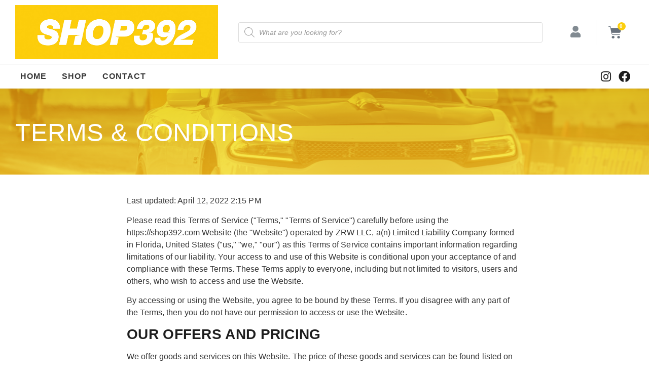

--- FILE ---
content_type: application/javascript; charset=UTF-8
request_url: https://shop392.com/wp-content/cache/asset-cleanup/js/item/shophellcat__js__scripts-js-vf3e1537eb58b67500f69403d3ec490bcd31ab962.js
body_size: 550
content:
/*!/wp-content/themes/shophellcat/js/scripts.js*/
'use strict';var _typeof=typeof Symbol==="function"&&typeof Symbol.iterator==="symbol"?function(obj){return typeof obj}:function(obj){return obj&&typeof Symbol==="function"&&obj.constructor===Symbol&&obj!==Symbol.prototype?"symbol":typeof obj};function onElementorLoaded(callback){if(undefined===window.elementorFrontend||undefined===window.elementorFrontend.hooks){setTimeout(function(){onElementorLoaded(callback)});return}
callback()}
function quantity(){var _selector=arguments.length>0&&arguments[0]!==undefined?arguments[0]:'form.woocommerce-cart-form, form.cart, form.dgwt-wcas-pd-addtc-form';var j_quick_view=jQuery(_selector),_qty=j_quick_view.find('.quantity');if(!_qty.length||jQuery(_qty).hasClass('hidden'))return;_qty.prepend('<span class=\'fas fa-minus modify-qty\' data-click=\'minus\'></span>').append('<span class=\'fas fa-plus modify-qty\' data-click=\'plus\'></span>');var _qty_btn=j_quick_view.find('.modify-qty');jQuery(_qty_btn).on('click',function(){var t=jQuery(this),_input=t.parent().find('input'),currVal=parseInt(_input.val(),10),max=parseInt(_input.prop('max'));if('minus'===t.attr('data-click')){if(currVal<=0){return}
if('quantity'==_input.prop('name')&&currVal<=1){return}
_input.val(currVal-1).trigger('change')}
if('plus'===t.attr('data-click')){if(currVal>=max)return;_input.val(currVal+1).trigger('change')}
jQuery('[name=\'update_cart\']').prop('disabled',!1)})}
function ios_wrap_select(){if(navigator.userAgent.match(/(iPad|iPhone|iPod touch);.*CPU.*OS 7_\d/i)){var selects=document.querySelectorAll("select");for(var i=0;i<selects.length;i++){selects[i].appendChild(document.createElement("optgroup"))}}}
function auto_expand_filters(){var wc=document.body.classList.contains('woocommerce-js');if(!wc)return;var filter=document.getElementsByClassName('eael-accordion-list');if(!filter)return;if(filter.length&&window.innerWidth<768)return;filter[0].firstElementChild.classList.add('show','active');filter[0].lastElementChild.style.display='block'}
function product_action(){var wc=document.body.classList.contains('woocommerce-js'),_overlay=document.getElementById('shop-overlay');if(!wc){return}
jQuery(document.body).on('updated_cart_totals',function(){quantity()})}
document.addEventListener('DOMContentLoaded',function(){product_action();quantity();auto_expand_filters();onElementorLoaded(function(){window.elementorFrontend.hooks.addAction('frontend/element_ready/global',function(){quantity()})})})
;